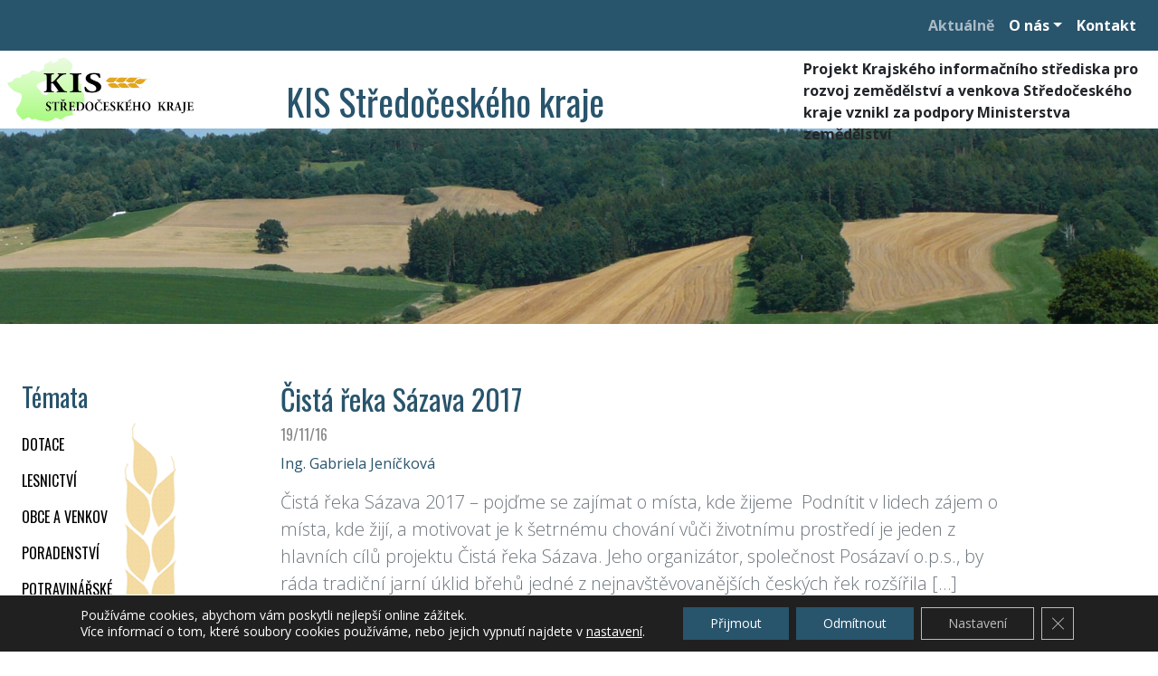

--- FILE ---
content_type: text/html; charset=UTF-8
request_url: https://www.kis-stredocesky.cz/2016/11/cista-reka-sazava-2017/
body_size: 12367
content:
<!DOCTYPE html>
<!--[if IE 7 ]> <html lang="en" class="isie ie7 oldie no-js"> <![endif]-->
<!--[if IE 8 ]> <html lang="en" class="isie ie8 oldie no-js"> <![endif]-->
<!--[if IE 9 ]> <html lang="en" class="isie ie9 no-js"> <![endif]-->
<!--[if (gt IE 9)|!(IE)]><!--> <html lang="cs" class="no-js"> <!--<![endif]-->
<head>
    <meta charset="utf-8">
    <meta http-equiv="X-UA-Compatible" content="IE=edge">
    <meta name="viewport" content="width=device-width, initial-scale=1, user-scalable=no, maximum-scale=1">
        <title>Čistá řeka Sázava 2017 &#8211; KIS Středočeského kraje</title>
<meta name='robots' content='max-image-preview:large' />
	<style>img:is([sizes="auto" i], [sizes^="auto," i]) { contain-intrinsic-size: 3000px 1500px }</style>
	
<!-- Google Tag Manager for WordPress by gtm4wp.com -->
<script data-cfasync="false" data-pagespeed-no-defer>
	var gtm4wp_datalayer_name = "dataLayer";
	var dataLayer = dataLayer || [];
</script>
<!-- End Google Tag Manager for WordPress by gtm4wp.com --><link rel='dns-prefetch' href='//maxcdn.bootstrapcdn.com' />
<link rel='dns-prefetch' href='//cdnjs.cloudflare.com' />
<link rel='dns-prefetch' href='//fonts.googleapis.com' />
<style id='classic-theme-styles-inline-css' type='text/css'>
/*! This file is auto-generated */
.wp-block-button__link{color:#fff;background-color:#32373c;border-radius:9999px;box-shadow:none;text-decoration:none;padding:calc(.667em + 2px) calc(1.333em + 2px);font-size:1.125em}.wp-block-file__button{background:#32373c;color:#fff;text-decoration:none}
</style>
<style id='global-styles-inline-css' type='text/css'>
:root{--wp--preset--aspect-ratio--square: 1;--wp--preset--aspect-ratio--4-3: 4/3;--wp--preset--aspect-ratio--3-4: 3/4;--wp--preset--aspect-ratio--3-2: 3/2;--wp--preset--aspect-ratio--2-3: 2/3;--wp--preset--aspect-ratio--16-9: 16/9;--wp--preset--aspect-ratio--9-16: 9/16;--wp--preset--color--black: #000000;--wp--preset--color--cyan-bluish-gray: #abb8c3;--wp--preset--color--white: #ffffff;--wp--preset--color--pale-pink: #f78da7;--wp--preset--color--vivid-red: #cf2e2e;--wp--preset--color--luminous-vivid-orange: #ff6900;--wp--preset--color--luminous-vivid-amber: #fcb900;--wp--preset--color--light-green-cyan: #7bdcb5;--wp--preset--color--vivid-green-cyan: #00d084;--wp--preset--color--pale-cyan-blue: #8ed1fc;--wp--preset--color--vivid-cyan-blue: #0693e3;--wp--preset--color--vivid-purple: #9b51e0;--wp--preset--gradient--vivid-cyan-blue-to-vivid-purple: linear-gradient(135deg,rgba(6,147,227,1) 0%,rgb(155,81,224) 100%);--wp--preset--gradient--light-green-cyan-to-vivid-green-cyan: linear-gradient(135deg,rgb(122,220,180) 0%,rgb(0,208,130) 100%);--wp--preset--gradient--luminous-vivid-amber-to-luminous-vivid-orange: linear-gradient(135deg,rgba(252,185,0,1) 0%,rgba(255,105,0,1) 100%);--wp--preset--gradient--luminous-vivid-orange-to-vivid-red: linear-gradient(135deg,rgba(255,105,0,1) 0%,rgb(207,46,46) 100%);--wp--preset--gradient--very-light-gray-to-cyan-bluish-gray: linear-gradient(135deg,rgb(238,238,238) 0%,rgb(169,184,195) 100%);--wp--preset--gradient--cool-to-warm-spectrum: linear-gradient(135deg,rgb(74,234,220) 0%,rgb(151,120,209) 20%,rgb(207,42,186) 40%,rgb(238,44,130) 60%,rgb(251,105,98) 80%,rgb(254,248,76) 100%);--wp--preset--gradient--blush-light-purple: linear-gradient(135deg,rgb(255,206,236) 0%,rgb(152,150,240) 100%);--wp--preset--gradient--blush-bordeaux: linear-gradient(135deg,rgb(254,205,165) 0%,rgb(254,45,45) 50%,rgb(107,0,62) 100%);--wp--preset--gradient--luminous-dusk: linear-gradient(135deg,rgb(255,203,112) 0%,rgb(199,81,192) 50%,rgb(65,88,208) 100%);--wp--preset--gradient--pale-ocean: linear-gradient(135deg,rgb(255,245,203) 0%,rgb(182,227,212) 50%,rgb(51,167,181) 100%);--wp--preset--gradient--electric-grass: linear-gradient(135deg,rgb(202,248,128) 0%,rgb(113,206,126) 100%);--wp--preset--gradient--midnight: linear-gradient(135deg,rgb(2,3,129) 0%,rgb(40,116,252) 100%);--wp--preset--font-size--small: 13px;--wp--preset--font-size--medium: 20px;--wp--preset--font-size--large: 36px;--wp--preset--font-size--x-large: 42px;--wp--preset--spacing--20: 0.44rem;--wp--preset--spacing--30: 0.67rem;--wp--preset--spacing--40: 1rem;--wp--preset--spacing--50: 1.5rem;--wp--preset--spacing--60: 2.25rem;--wp--preset--spacing--70: 3.38rem;--wp--preset--spacing--80: 5.06rem;--wp--preset--shadow--natural: 6px 6px 9px rgba(0, 0, 0, 0.2);--wp--preset--shadow--deep: 12px 12px 50px rgba(0, 0, 0, 0.4);--wp--preset--shadow--sharp: 6px 6px 0px rgba(0, 0, 0, 0.2);--wp--preset--shadow--outlined: 6px 6px 0px -3px rgba(255, 255, 255, 1), 6px 6px rgba(0, 0, 0, 1);--wp--preset--shadow--crisp: 6px 6px 0px rgba(0, 0, 0, 1);}:where(.is-layout-flex){gap: 0.5em;}:where(.is-layout-grid){gap: 0.5em;}body .is-layout-flex{display: flex;}.is-layout-flex{flex-wrap: wrap;align-items: center;}.is-layout-flex > :is(*, div){margin: 0;}body .is-layout-grid{display: grid;}.is-layout-grid > :is(*, div){margin: 0;}:where(.wp-block-columns.is-layout-flex){gap: 2em;}:where(.wp-block-columns.is-layout-grid){gap: 2em;}:where(.wp-block-post-template.is-layout-flex){gap: 1.25em;}:where(.wp-block-post-template.is-layout-grid){gap: 1.25em;}.has-black-color{color: var(--wp--preset--color--black) !important;}.has-cyan-bluish-gray-color{color: var(--wp--preset--color--cyan-bluish-gray) !important;}.has-white-color{color: var(--wp--preset--color--white) !important;}.has-pale-pink-color{color: var(--wp--preset--color--pale-pink) !important;}.has-vivid-red-color{color: var(--wp--preset--color--vivid-red) !important;}.has-luminous-vivid-orange-color{color: var(--wp--preset--color--luminous-vivid-orange) !important;}.has-luminous-vivid-amber-color{color: var(--wp--preset--color--luminous-vivid-amber) !important;}.has-light-green-cyan-color{color: var(--wp--preset--color--light-green-cyan) !important;}.has-vivid-green-cyan-color{color: var(--wp--preset--color--vivid-green-cyan) !important;}.has-pale-cyan-blue-color{color: var(--wp--preset--color--pale-cyan-blue) !important;}.has-vivid-cyan-blue-color{color: var(--wp--preset--color--vivid-cyan-blue) !important;}.has-vivid-purple-color{color: var(--wp--preset--color--vivid-purple) !important;}.has-black-background-color{background-color: var(--wp--preset--color--black) !important;}.has-cyan-bluish-gray-background-color{background-color: var(--wp--preset--color--cyan-bluish-gray) !important;}.has-white-background-color{background-color: var(--wp--preset--color--white) !important;}.has-pale-pink-background-color{background-color: var(--wp--preset--color--pale-pink) !important;}.has-vivid-red-background-color{background-color: var(--wp--preset--color--vivid-red) !important;}.has-luminous-vivid-orange-background-color{background-color: var(--wp--preset--color--luminous-vivid-orange) !important;}.has-luminous-vivid-amber-background-color{background-color: var(--wp--preset--color--luminous-vivid-amber) !important;}.has-light-green-cyan-background-color{background-color: var(--wp--preset--color--light-green-cyan) !important;}.has-vivid-green-cyan-background-color{background-color: var(--wp--preset--color--vivid-green-cyan) !important;}.has-pale-cyan-blue-background-color{background-color: var(--wp--preset--color--pale-cyan-blue) !important;}.has-vivid-cyan-blue-background-color{background-color: var(--wp--preset--color--vivid-cyan-blue) !important;}.has-vivid-purple-background-color{background-color: var(--wp--preset--color--vivid-purple) !important;}.has-black-border-color{border-color: var(--wp--preset--color--black) !important;}.has-cyan-bluish-gray-border-color{border-color: var(--wp--preset--color--cyan-bluish-gray) !important;}.has-white-border-color{border-color: var(--wp--preset--color--white) !important;}.has-pale-pink-border-color{border-color: var(--wp--preset--color--pale-pink) !important;}.has-vivid-red-border-color{border-color: var(--wp--preset--color--vivid-red) !important;}.has-luminous-vivid-orange-border-color{border-color: var(--wp--preset--color--luminous-vivid-orange) !important;}.has-luminous-vivid-amber-border-color{border-color: var(--wp--preset--color--luminous-vivid-amber) !important;}.has-light-green-cyan-border-color{border-color: var(--wp--preset--color--light-green-cyan) !important;}.has-vivid-green-cyan-border-color{border-color: var(--wp--preset--color--vivid-green-cyan) !important;}.has-pale-cyan-blue-border-color{border-color: var(--wp--preset--color--pale-cyan-blue) !important;}.has-vivid-cyan-blue-border-color{border-color: var(--wp--preset--color--vivid-cyan-blue) !important;}.has-vivid-purple-border-color{border-color: var(--wp--preset--color--vivid-purple) !important;}.has-vivid-cyan-blue-to-vivid-purple-gradient-background{background: var(--wp--preset--gradient--vivid-cyan-blue-to-vivid-purple) !important;}.has-light-green-cyan-to-vivid-green-cyan-gradient-background{background: var(--wp--preset--gradient--light-green-cyan-to-vivid-green-cyan) !important;}.has-luminous-vivid-amber-to-luminous-vivid-orange-gradient-background{background: var(--wp--preset--gradient--luminous-vivid-amber-to-luminous-vivid-orange) !important;}.has-luminous-vivid-orange-to-vivid-red-gradient-background{background: var(--wp--preset--gradient--luminous-vivid-orange-to-vivid-red) !important;}.has-very-light-gray-to-cyan-bluish-gray-gradient-background{background: var(--wp--preset--gradient--very-light-gray-to-cyan-bluish-gray) !important;}.has-cool-to-warm-spectrum-gradient-background{background: var(--wp--preset--gradient--cool-to-warm-spectrum) !important;}.has-blush-light-purple-gradient-background{background: var(--wp--preset--gradient--blush-light-purple) !important;}.has-blush-bordeaux-gradient-background{background: var(--wp--preset--gradient--blush-bordeaux) !important;}.has-luminous-dusk-gradient-background{background: var(--wp--preset--gradient--luminous-dusk) !important;}.has-pale-ocean-gradient-background{background: var(--wp--preset--gradient--pale-ocean) !important;}.has-electric-grass-gradient-background{background: var(--wp--preset--gradient--electric-grass) !important;}.has-midnight-gradient-background{background: var(--wp--preset--gradient--midnight) !important;}.has-small-font-size{font-size: var(--wp--preset--font-size--small) !important;}.has-medium-font-size{font-size: var(--wp--preset--font-size--medium) !important;}.has-large-font-size{font-size: var(--wp--preset--font-size--large) !important;}.has-x-large-font-size{font-size: var(--wp--preset--font-size--x-large) !important;}
:where(.wp-block-post-template.is-layout-flex){gap: 1.25em;}:where(.wp-block-post-template.is-layout-grid){gap: 1.25em;}
:where(.wp-block-columns.is-layout-flex){gap: 2em;}:where(.wp-block-columns.is-layout-grid){gap: 2em;}
:root :where(.wp-block-pullquote){font-size: 1.5em;line-height: 1.6;}
</style>
<link rel='stylesheet' id='bootstrap-css' href='https://www.kis-stredocesky.cz/wp-content/themes/agro-kis-sc/css/bootstrap.min.css?ver=21.09.16.1' type='text/css' media='all' />
<link rel='stylesheet' id='agro-kis-css' href='https://www.kis-stredocesky.cz/wp-content/themes/agro-kis/css/style.css?ver=21.09.16.1' type='text/css' media='all' />
<link rel='stylesheet' id='agro-kis-custom-css' href='https://www.kis-stredocesky.cz/wp-content/themes/agro-kis-sc/css/style.css?ver=21.09.16.1' type='text/css' media='all' />
<link rel='stylesheet' id='font-opensans-css' href='https://fonts.googleapis.com/css?family=Open+Sans%3A400%2C300%2C600%2C700&#038;subset=latin%2Clatin-ext&#038;ver=6.8.3' type='text/css' media='all' />
<link rel='stylesheet' id='font-oswald-css' href='https://fonts.googleapis.com/css?family=Oswald%3A400%2C300%2C700&#038;subset=latin%2Clatin-ext&#038;ver=6.8.3' type='text/css' media='all' />
<link rel='stylesheet' id='font-socicon-css' href='https://cdnjs.cloudflare.com/ajax/libs/SocialIcons/1.0.1/soc.min.css?ver=6.8.3' type='text/css' media='all' />
<link rel='stylesheet' id='moove_gdpr_frontend-css' href='https://www.kis-stredocesky.cz/wp-content/plugins/gdpr-cookie-compliance/dist/styles/gdpr-main-nf.css?ver=5.0.9' type='text/css' media='all' />
<style id='moove_gdpr_frontend-inline-css' type='text/css'>
				#moove_gdpr_cookie_modal .moove-gdpr-modal-content .moove-gdpr-tab-main h3.tab-title, 
				#moove_gdpr_cookie_modal .moove-gdpr-modal-content .moove-gdpr-tab-main span.tab-title,
				#moove_gdpr_cookie_modal .moove-gdpr-modal-content .moove-gdpr-modal-left-content #moove-gdpr-menu li a, 
				#moove_gdpr_cookie_modal .moove-gdpr-modal-content .moove-gdpr-modal-left-content #moove-gdpr-menu li button,
				#moove_gdpr_cookie_modal .moove-gdpr-modal-content .moove-gdpr-modal-left-content .moove-gdpr-branding-cnt a,
				#moove_gdpr_cookie_modal .moove-gdpr-modal-content .moove-gdpr-modal-footer-content .moove-gdpr-button-holder a.mgbutton, 
				#moove_gdpr_cookie_modal .moove-gdpr-modal-content .moove-gdpr-modal-footer-content .moove-gdpr-button-holder button.mgbutton,
				#moove_gdpr_cookie_modal .cookie-switch .cookie-slider:after, 
				#moove_gdpr_cookie_modal .cookie-switch .slider:after, 
				#moove_gdpr_cookie_modal .switch .cookie-slider:after, 
				#moove_gdpr_cookie_modal .switch .slider:after,
				#moove_gdpr_cookie_info_bar .moove-gdpr-info-bar-container .moove-gdpr-info-bar-content p, 
				#moove_gdpr_cookie_info_bar .moove-gdpr-info-bar-container .moove-gdpr-info-bar-content p a,
				#moove_gdpr_cookie_info_bar .moove-gdpr-info-bar-container .moove-gdpr-info-bar-content a.mgbutton, 
				#moove_gdpr_cookie_info_bar .moove-gdpr-info-bar-container .moove-gdpr-info-bar-content button.mgbutton,
				#moove_gdpr_cookie_modal .moove-gdpr-modal-content .moove-gdpr-tab-main .moove-gdpr-tab-main-content h1, 
				#moove_gdpr_cookie_modal .moove-gdpr-modal-content .moove-gdpr-tab-main .moove-gdpr-tab-main-content h2, 
				#moove_gdpr_cookie_modal .moove-gdpr-modal-content .moove-gdpr-tab-main .moove-gdpr-tab-main-content h3, 
				#moove_gdpr_cookie_modal .moove-gdpr-modal-content .moove-gdpr-tab-main .moove-gdpr-tab-main-content h4, 
				#moove_gdpr_cookie_modal .moove-gdpr-modal-content .moove-gdpr-tab-main .moove-gdpr-tab-main-content h5, 
				#moove_gdpr_cookie_modal .moove-gdpr-modal-content .moove-gdpr-tab-main .moove-gdpr-tab-main-content h6,
				#moove_gdpr_cookie_modal .moove-gdpr-modal-content.moove_gdpr_modal_theme_v2 .moove-gdpr-modal-title .tab-title,
				#moove_gdpr_cookie_modal .moove-gdpr-modal-content.moove_gdpr_modal_theme_v2 .moove-gdpr-tab-main h3.tab-title, 
				#moove_gdpr_cookie_modal .moove-gdpr-modal-content.moove_gdpr_modal_theme_v2 .moove-gdpr-tab-main span.tab-title,
				#moove_gdpr_cookie_modal .moove-gdpr-modal-content.moove_gdpr_modal_theme_v2 .moove-gdpr-branding-cnt a {
					font-weight: inherit				}
			#moove_gdpr_cookie_modal,#moove_gdpr_cookie_info_bar,.gdpr_cookie_settings_shortcode_content{font-family:inherit}#moove_gdpr_save_popup_settings_button{background-color:#373737;color:#fff}#moove_gdpr_save_popup_settings_button:hover{background-color:#000}#moove_gdpr_cookie_info_bar .moove-gdpr-info-bar-container .moove-gdpr-info-bar-content a.mgbutton,#moove_gdpr_cookie_info_bar .moove-gdpr-info-bar-container .moove-gdpr-info-bar-content button.mgbutton{background-color:#28546c}#moove_gdpr_cookie_modal .moove-gdpr-modal-content .moove-gdpr-modal-footer-content .moove-gdpr-button-holder a.mgbutton,#moove_gdpr_cookie_modal .moove-gdpr-modal-content .moove-gdpr-modal-footer-content .moove-gdpr-button-holder button.mgbutton,.gdpr_cookie_settings_shortcode_content .gdpr-shr-button.button-green{background-color:#28546c;border-color:#28546c}#moove_gdpr_cookie_modal .moove-gdpr-modal-content .moove-gdpr-modal-footer-content .moove-gdpr-button-holder a.mgbutton:hover,#moove_gdpr_cookie_modal .moove-gdpr-modal-content .moove-gdpr-modal-footer-content .moove-gdpr-button-holder button.mgbutton:hover,.gdpr_cookie_settings_shortcode_content .gdpr-shr-button.button-green:hover{background-color:#fff;color:#28546c}#moove_gdpr_cookie_modal .moove-gdpr-modal-content .moove-gdpr-modal-close i,#moove_gdpr_cookie_modal .moove-gdpr-modal-content .moove-gdpr-modal-close span.gdpr-icon{background-color:#28546c;border:1px solid #28546c}#moove_gdpr_cookie_info_bar span.moove-gdpr-infobar-allow-all.focus-g,#moove_gdpr_cookie_info_bar span.moove-gdpr-infobar-allow-all:focus,#moove_gdpr_cookie_info_bar button.moove-gdpr-infobar-allow-all.focus-g,#moove_gdpr_cookie_info_bar button.moove-gdpr-infobar-allow-all:focus,#moove_gdpr_cookie_info_bar span.moove-gdpr-infobar-reject-btn.focus-g,#moove_gdpr_cookie_info_bar span.moove-gdpr-infobar-reject-btn:focus,#moove_gdpr_cookie_info_bar button.moove-gdpr-infobar-reject-btn.focus-g,#moove_gdpr_cookie_info_bar button.moove-gdpr-infobar-reject-btn:focus,#moove_gdpr_cookie_info_bar span.change-settings-button.focus-g,#moove_gdpr_cookie_info_bar span.change-settings-button:focus,#moove_gdpr_cookie_info_bar button.change-settings-button.focus-g,#moove_gdpr_cookie_info_bar button.change-settings-button:focus{-webkit-box-shadow:0 0 1px 3px #28546c;-moz-box-shadow:0 0 1px 3px #28546c;box-shadow:0 0 1px 3px #28546c}#moove_gdpr_cookie_modal .moove-gdpr-modal-content .moove-gdpr-modal-close i:hover,#moove_gdpr_cookie_modal .moove-gdpr-modal-content .moove-gdpr-modal-close span.gdpr-icon:hover,#moove_gdpr_cookie_info_bar span[data-href]>u.change-settings-button{color:#28546c}#moove_gdpr_cookie_modal .moove-gdpr-modal-content .moove-gdpr-modal-left-content #moove-gdpr-menu li.menu-item-selected a span.gdpr-icon,#moove_gdpr_cookie_modal .moove-gdpr-modal-content .moove-gdpr-modal-left-content #moove-gdpr-menu li.menu-item-selected button span.gdpr-icon{color:inherit}#moove_gdpr_cookie_modal .moove-gdpr-modal-content .moove-gdpr-modal-left-content #moove-gdpr-menu li a span.gdpr-icon,#moove_gdpr_cookie_modal .moove-gdpr-modal-content .moove-gdpr-modal-left-content #moove-gdpr-menu li button span.gdpr-icon{color:inherit}#moove_gdpr_cookie_modal .gdpr-acc-link{line-height:0;font-size:0;color:transparent;position:absolute}#moove_gdpr_cookie_modal .moove-gdpr-modal-content .moove-gdpr-modal-close:hover i,#moove_gdpr_cookie_modal .moove-gdpr-modal-content .moove-gdpr-modal-left-content #moove-gdpr-menu li a,#moove_gdpr_cookie_modal .moove-gdpr-modal-content .moove-gdpr-modal-left-content #moove-gdpr-menu li button,#moove_gdpr_cookie_modal .moove-gdpr-modal-content .moove-gdpr-modal-left-content #moove-gdpr-menu li button i,#moove_gdpr_cookie_modal .moove-gdpr-modal-content .moove-gdpr-modal-left-content #moove-gdpr-menu li a i,#moove_gdpr_cookie_modal .moove-gdpr-modal-content .moove-gdpr-tab-main .moove-gdpr-tab-main-content a:hover,#moove_gdpr_cookie_info_bar.moove-gdpr-dark-scheme .moove-gdpr-info-bar-container .moove-gdpr-info-bar-content a.mgbutton:hover,#moove_gdpr_cookie_info_bar.moove-gdpr-dark-scheme .moove-gdpr-info-bar-container .moove-gdpr-info-bar-content button.mgbutton:hover,#moove_gdpr_cookie_info_bar.moove-gdpr-dark-scheme .moove-gdpr-info-bar-container .moove-gdpr-info-bar-content a:hover,#moove_gdpr_cookie_info_bar.moove-gdpr-dark-scheme .moove-gdpr-info-bar-container .moove-gdpr-info-bar-content button:hover,#moove_gdpr_cookie_info_bar.moove-gdpr-dark-scheme .moove-gdpr-info-bar-container .moove-gdpr-info-bar-content span.change-settings-button:hover,#moove_gdpr_cookie_info_bar.moove-gdpr-dark-scheme .moove-gdpr-info-bar-container .moove-gdpr-info-bar-content button.change-settings-button:hover,#moove_gdpr_cookie_info_bar.moove-gdpr-dark-scheme .moove-gdpr-info-bar-container .moove-gdpr-info-bar-content u.change-settings-button:hover,#moove_gdpr_cookie_info_bar span[data-href]>u.change-settings-button,#moove_gdpr_cookie_info_bar.moove-gdpr-dark-scheme .moove-gdpr-info-bar-container .moove-gdpr-info-bar-content a.mgbutton.focus-g,#moove_gdpr_cookie_info_bar.moove-gdpr-dark-scheme .moove-gdpr-info-bar-container .moove-gdpr-info-bar-content button.mgbutton.focus-g,#moove_gdpr_cookie_info_bar.moove-gdpr-dark-scheme .moove-gdpr-info-bar-container .moove-gdpr-info-bar-content a.focus-g,#moove_gdpr_cookie_info_bar.moove-gdpr-dark-scheme .moove-gdpr-info-bar-container .moove-gdpr-info-bar-content button.focus-g,#moove_gdpr_cookie_info_bar.moove-gdpr-dark-scheme .moove-gdpr-info-bar-container .moove-gdpr-info-bar-content a.mgbutton:focus,#moove_gdpr_cookie_info_bar.moove-gdpr-dark-scheme .moove-gdpr-info-bar-container .moove-gdpr-info-bar-content button.mgbutton:focus,#moove_gdpr_cookie_info_bar.moove-gdpr-dark-scheme .moove-gdpr-info-bar-container .moove-gdpr-info-bar-content a:focus,#moove_gdpr_cookie_info_bar.moove-gdpr-dark-scheme .moove-gdpr-info-bar-container .moove-gdpr-info-bar-content button:focus,#moove_gdpr_cookie_info_bar.moove-gdpr-dark-scheme .moove-gdpr-info-bar-container .moove-gdpr-info-bar-content span.change-settings-button.focus-g,span.change-settings-button:focus,button.change-settings-button.focus-g,button.change-settings-button:focus,#moove_gdpr_cookie_info_bar.moove-gdpr-dark-scheme .moove-gdpr-info-bar-container .moove-gdpr-info-bar-content u.change-settings-button.focus-g,#moove_gdpr_cookie_info_bar.moove-gdpr-dark-scheme .moove-gdpr-info-bar-container .moove-gdpr-info-bar-content u.change-settings-button:focus{color:#28546c}#moove_gdpr_cookie_modal .moove-gdpr-branding.focus-g span,#moove_gdpr_cookie_modal .moove-gdpr-modal-content .moove-gdpr-tab-main a.focus-g,#moove_gdpr_cookie_modal .moove-gdpr-modal-content .moove-gdpr-tab-main .gdpr-cd-details-toggle.focus-g{color:#28546c}#moove_gdpr_cookie_modal.gdpr_lightbox-hide{display:none}#moove_gdpr_cookie_info_bar .moove-gdpr-info-bar-container .moove-gdpr-info-bar-content a.mgbutton,#moove_gdpr_cookie_info_bar .moove-gdpr-info-bar-container .moove-gdpr-info-bar-content button.mgbutton,#moove_gdpr_cookie_modal .moove-gdpr-modal-content .moove-gdpr-modal-footer-content .moove-gdpr-button-holder a.mgbutton,#moove_gdpr_cookie_modal .moove-gdpr-modal-content .moove-gdpr-modal-footer-content .moove-gdpr-button-holder button.mgbutton,.gdpr-shr-button,#moove_gdpr_cookie_info_bar .moove-gdpr-infobar-close-btn{border-radius:0}
</style>
<script type="text/javascript" src="https://www.kis-stredocesky.cz/wp-includes/js/jquery/jquery.min.js?ver=3.7.1" id="jquery-core-js"></script>
<script type="text/javascript" src="https://www.kis-stredocesky.cz/wp-includes/js/jquery/jquery-migrate.min.js?ver=3.4.1" id="jquery-migrate-js"></script>
<link rel="https://api.w.org/" href="https://www.kis-stredocesky.cz/wp-json/" /><link rel="alternate" title="JSON" type="application/json" href="https://www.kis-stredocesky.cz/wp-json/wp/v2/posts/5198" /><link rel="EditURI" type="application/rsd+xml" title="RSD" href="https://www.kis-stredocesky.cz/xmlrpc.php?rsd" />
<meta name="generator" content="WordPress 6.8.3" />
<link rel="canonical" href="https://www.kis-stredocesky.cz/2016/11/cista-reka-sazava-2017/" />
<link rel='shortlink' href='https://www.kis-stredocesky.cz/?p=5198' />
<link rel="alternate" title="oEmbed (JSON)" type="application/json+oembed" href="https://www.kis-stredocesky.cz/wp-json/oembed/1.0/embed?url=https%3A%2F%2Fwww.kis-stredocesky.cz%2F2016%2F11%2Fcista-reka-sazava-2017%2F" />
<link rel="alternate" title="oEmbed (XML)" type="text/xml+oembed" href="https://www.kis-stredocesky.cz/wp-json/oembed/1.0/embed?url=https%3A%2F%2Fwww.kis-stredocesky.cz%2F2016%2F11%2Fcista-reka-sazava-2017%2F&#038;format=xml" />

<!-- Google Tag Manager for WordPress by gtm4wp.com -->
<!-- GTM Container placement set to off -->
<script data-cfasync="false" data-pagespeed-no-defer>
	var dataLayer_content = {"pageTitle":"Čistá řeka Sázava 2017 |","pagePostType":"post","pagePostType2":"single-post","pageCategory":["aktualne","mistni-akcni-skupiny-a-mikroregiony"],"pagePostAuthorID":89,"pagePostAuthor":"Ing. Gabriela Jeníčková","pagePostDate":"19\/11\/16","pagePostDateYear":2016,"pagePostDateMonth":11,"pagePostDateDay":19,"pagePostDateDayName":"Sobota","pagePostDateHour":0,"pagePostDateMinute":0,"pagePostDateIso":"2016-11-19T00:00:00+01:00","pagePostDateUnix":1479513600,"postCountOnPage":1,"postCountTotal":1,"postID":5198};
	dataLayer.push( dataLayer_content );
</script>
<script data-cfasync="false" data-pagespeed-no-defer>
	console.warn && console.warn("[GTM4WP] Google Tag Manager container code placement set to OFF !!!");
	console.warn && console.warn("[GTM4WP] Data layer codes are active but GTM container must be loaded using custom coding !!!");
</script>
<!-- End Google Tag Manager for WordPress by gtm4wp.com --></head>

<body class="wp-singular post-template-default single single-post postid-5198 single-format-standard wp-theme-agro-kis wp-child-theme-agro-kis-sc">

    <div class="main-wrapper">
        <nav class="navbar navbar-expand-lg bg-primary navbar-dark font-weight-bold justify-content-end">
            <div id="main-menu-toggler" class="navbar navbar-dark bg-primary">
                <button class="navbar-toggler" type="button" data-toggle="collapse" data-target="#main-menu-box" aria-controls="main-menu-box" aria-expanded="false" aria-label="Toggle navigation">
                    <span class="navbar-toggler-icon"></span>
                </button>
            </div>
            <div id="main-menu-box" class="collapse navbar-collapse justify-content-end"><ul id="menu-hlavni-menu" class="navbar-nav align-items-baseline"><li itemscope="itemscope" itemtype="https://www.schema.org/SiteNavigationElement" id="menu-item-5929" class="menu-item menu-item-type-taxonomy menu-item-object-category current-post-ancestor current-menu-parent current-post-parent menu-item-5929 nav-item active"><a title="Aktuálně" href="https://www.kis-stredocesky.cz/tema/aktualne/" class="nav-link">Aktuálně</a></li>
<li itemscope="itemscope" itemtype="https://www.schema.org/SiteNavigationElement" id="menu-item-5924" class="menu-item menu-item-type-taxonomy menu-item-object-category menu-item-has-children menu-item-5924 nav-item dropdown"><a title="O nás" href="#" data-toggle="dropdown" aria-haspopup="true" aria-expanded="false" class="dropdown-toggle nav-link" id="menu-item-dropdown-5924">O nás</a>
<ul role="menu" class=" dropdown-menu" aria-labelledby="menu-item-dropdown-5924">
	<li itemscope="itemscope" itemtype="https://www.schema.org/SiteNavigationElement" id="menu-item-5925" class="menu-item menu-item-type-taxonomy menu-item-object-category menu-item-5925 nav-item"><a title="GDPR" href="https://www.kis-stredocesky.cz/tema/gdpr/" class="dropdown-item">GDPR</a></li>
	<li itemscope="itemscope" itemtype="https://www.schema.org/SiteNavigationElement" id="menu-item-5926" class="menu-item menu-item-type-taxonomy menu-item-object-category menu-item-5926 nav-item"><a title="Informační magazíny" href="https://www.kis-stredocesky.cz/tema/informacni-magaziny/" class="dropdown-item">Informační magazíny</a></li>
	<li itemscope="itemscope" itemtype="https://www.schema.org/SiteNavigationElement" id="menu-item-5927" class="menu-item menu-item-type-taxonomy menu-item-object-category menu-item-5927 nav-item"><a title="Přihláška členství v KIS" href="https://www.kis-stredocesky.cz/tema/prihlaska-clenstvi-v-kis/" class="dropdown-item">Přihláška členství v KIS</a></li>
</ul>
</li>
<li itemscope="itemscope" itemtype="https://www.schema.org/SiteNavigationElement" id="menu-item-5890" class="menu-item menu-item-type-post_type menu-item-object-page menu-item-5890 nav-item"><a title="Kontakt" href="https://www.kis-stredocesky.cz/kontakt/" class="nav-link">Kontakt</a></li>
</ul></div>        </nav>
        <div class="d-flex flex-column flex-md-row">
            <a href="https://www.kis-stredocesky.cz/" class="d-block header-logo m-2" style="background-image: url('https://www.kis-stredocesky.cz/attachments/logo-kis-sc.png');"></a>
            <div class="header-title fancy-font text-primary d-flex flex-column justify-content-end">KIS Středočeského kraje</div>
            <div class="header-subtitle font-weight-bold mt-2 mr-2 mb-2 ml-auto"><div>Projekt Krajského informačního střediska pro rozvoj zemědělství a venkova Středočeského kraje vznikl za podpory Ministerstva zemědělství</div></div>
        </div>

        <div class="top-image secondary-image d-flex flex-row justify-content-end" style="background-image: url('https://www.kis-stredocesky.cz/attachments/pozadi-hlavni.jpg');">
        </div>

        <main class="">

<div class="content d-flex flex-wrap justify-content-between my-5">

    
<div class="cat-menu">
    <h3 class="text-primary ml-4 mt-3">Témata</h3>
    <img class="sidebar-decor" src="https://www.kis-stredocesky.cz/wp-content/themes/agro-kis/images/grain.png">
    <nav class="navbar navbar-expand navbar-light fancy-font text-uppercase category-menu">
            <div id="category-menu-box" class="collapse navbar-collapse"><ul id="menu-menu-temat" class="navbar-nav flex-column align-items-baseline"><li itemscope="itemscope" itemtype="https://www.schema.org/SiteNavigationElement" id="menu-item-450" class="menu-item menu-item-type-taxonomy menu-item-object-category menu-item-450 nav-item"><a title="Finanční pomoc zemědělcům" href="https://www.kis-stredocesky.cz/tema/dotace-pro-zemedelce/" class="nav-link">DOTACE</a></li>
<li itemscope="itemscope" itemtype="https://www.schema.org/SiteNavigationElement" id="menu-item-453" class="menu-item menu-item-type-taxonomy menu-item-object-category menu-item-453 nav-item"><a title="články a odkazy" href="https://www.kis-stredocesky.cz/tema/lesnictvi-a-myslivost/" class="nav-link">LESNICTVÍ</a></li>
<li itemscope="itemscope" itemtype="https://www.schema.org/SiteNavigationElement" id="menu-item-445" class="menu-item menu-item-type-taxonomy menu-item-object-category current-post-ancestor menu-item-445 nav-item"><a title="OBCE A VENKOV" href="https://www.kis-stredocesky.cz/tema/obce-a-venkov/" class="nav-link">OBCE A VENKOV</a></li>
<li itemscope="itemscope" itemtype="https://www.schema.org/SiteNavigationElement" id="menu-item-439" class="menu-item menu-item-type-taxonomy menu-item-object-category menu-item-439 nav-item"><a title="poradenství" href="https://www.kis-stredocesky.cz/tema/poradenstvi/" class="nav-link">PORADENSTVÍ</a></li>
<li itemscope="itemscope" itemtype="https://www.schema.org/SiteNavigationElement" id="menu-item-460" class="menu-item menu-item-type-taxonomy menu-item-object-category menu-item-460 nav-item"><a title="Středočeská Regionální potravina" href="https://www.kis-stredocesky.cz/tema/regionalni-potravina/" class="nav-link">Potravinářské soutěže</a></li>
<li itemscope="itemscope" itemtype="https://www.schema.org/SiteNavigationElement" id="menu-item-443" class="menu-item menu-item-type-taxonomy menu-item-object-category menu-item-443 nav-item"><a title="POTRAVINÁŘSTVÍ" href="https://www.kis-stredocesky.cz/tema/potravinarstvi/" class="nav-link">POTRAVINÁŘSTVÍ</a></li>
<li itemscope="itemscope" itemtype="https://www.schema.org/SiteNavigationElement" id="menu-item-438" class="menu-item menu-item-type-taxonomy menu-item-object-category menu-item-438 nav-item"><a title="ZEMĚDĚLSTVÍ" href="https://www.kis-stredocesky.cz/tema/zemedelstvi/" class="nav-link">ZEMĚDĚLSTVÍ</a></li>
</ul></div>    </nav>
    </div>


    <div class="block mt-3 mx-3">
                    <article>
                
<div class="content content-single-post mb-5 ml-5">
    <header>
        <div class="title text-primary">
            <h2>Čistá řeka Sázava 2017</h2>
        </div>
        <div class="single-date mb-2">
            19/11/16        </div>
        <div class="single-author mb-3">
            
<div class="block-author">

        <span class="meta-author meta-author-local">
                    <a href="mailto:kis.stredocesky@atlas.cz">Ing. Gabriela Jeníčková</a>
            </span>

</div>
        </div>
        <div class="single-excerpt text-muted lead mb-5">
            <p>Čistá řeka Sázava 2017 &ndash; pojďme se zajímat o místa, kde žijeme &nbsp;Podnítit v lidech zájem o místa, kde žijí, a motivovat je k šetrnému chování vůči životnímu prostředí je jeden z hlavních cílů projektu Čistá řeka Sázava. Jeho organizátor, společnost Posázaví o.p.s., by ráda tradiční jarní úklid břehů jedné z nejnavštěvovanějších českých řek rozšířila [&hellip;]</p>
        </div>
    </header>
    <div class="single-content">
        <h4><span>Čistá řeka Sázava 2017 &ndash; pojďme se zajímat o místa, kde žijeme</span></h4>
<h4 align="justify">&nbsp;<span>Podnítit v lidech zájem o místa, kde žijí, a motivovat je k šetrnému chování vůči životnímu prostředí je jeden z hlavních cílů projektu Čistá řeka Sázava. Jeho organizátor, společnost Posázaví o.p.s., by ráda tradiční jarní úklid břehů jedné z nejnavštěvovanějších českých řek rozšířila do celého regionu i za jeho hranice. Zájemcům nabízí své zkušenosti i pomocnou ruku.</span></h4>
<h4 align="justify">&nbsp;<span>&bdquo;Na řece Sázavě už nás při úklidu bývá víceméně dost, o víc lidí už se ani nemůžeme postarat. Bylo by proto fajn, kdyby se lidé, kteří chtějí přírodě pomoci, zaměřili na své nejbližší okolí. Rádi je v tom podpoříme, poradíme jim, jak na úklid, kde sehnat pytle a rukavice, jak ve spolupráci s obcemi zajistit odvoz odpadu,&ldquo; řekla manažerka projektu Čistá řeka Sázava Denisa Cibulková. Nemusí se ale podle ní jednat jen o úklid a &bdquo;honbu&ldquo; za tunami nasbíraných odpadků. Mnohem důležitějším smyslem projektu se začíná stávat osvěta a výchova lidí k šetrnému chování vůči přírodě. A začít se musí už u těch nejmenších. &bdquo;Chci udělat průzkum mezi školami, a to hlavně těmi, které se do projektu zatím nezapojily. Budu se jich ptát, jak by si takovou spolupráci představovaly, jestli by je projekt zajímal. Tuším, že chodit do přírody a starat se o životní prostředí mají školy dokonce v osnovách, tak chci vyzvědět, jestli a jak je v tom můžeme podpořit,&ldquo; dodala Denisa Cibulková. </span></h4>
<h4 align="justify">&nbsp;<span>Ráda by pokračovala v šíření myšlenky a v propagaci projektu Čistá řeka Sázava směrem k širší veřejnosti. Přispět by k tomu mohly sdílené odkazy na sociálních sítích a na webových stránkách obcí podél toku. &bdquo;Chceme naše aktivity víc zviditelnit a vzbudit v lidech zájem, znamená to sdílet projekt nejen s obcemi a partnery projektu, ale i s ostatními organizacemi, které na něm s námi spolupracují, třeba s místními akčními skupinami Lípa pro venkov, Královská stezka a Havlíčkův kraj, které zajišťují úklid na horním toku řeky Sázavy, i s organizacemi jako je Ukliďme svět a Ukliďme Česko,&ldquo; uvedla Denisa Cibulková. Oslovit chce také vybrané firmy, které by se o veřejná prostranství mohly starat v rámci svých dobrovolnických dnů nebo takzvaných teambuildingů, a to průběžně po celý rok.</span></h4>
<h4 align="justify"><span>&nbsp;</span><span>Uklidit břehy řeky Sázavy a její přítoky se příští rok dobrovolníci vydají už podvanácté. Tradiční jarní úklid se uskuteční od 7. do 9. dubna 2017. Organizátoři chystají několik novinek. Jednou z nich by měl být on-line přihlašovací systém. &bdquo;Otázkou je, jestli ho zvládneme připravit už na příští rok. Určitě ho ale budeme připravovat a zkoušet. Odpadne tak mravenčí práce kolem přihlašování přes maily nebo telefony. Kontaktů po telefonu se ale nechci úplně vzdát, protože se díky němu dozvím od lidí spoustu zajímavých věcí,&ldquo; konstatovala Denisa Cibulková. Dodala, že i na příští rok chystá nějakou motivační soutěž pro školy.</span></h4>
<h4 align="justify">&nbsp;<span>Projekt Čistá řeka Sázava je nekomerční aktivitou financovanou z dotací od obcí, z příspěvku sponzorů a dalších dárců. V prvních ročních se řeka Sázava uklízela mezi městem Sázava a obcí Pikovice, v současnosti se už čistí napříč dvěma kraji, Středočeským a Vysočinou. Akci organizují společnosti Posázaví o.p.s., Lípa pro venkov z.s., Královská stezka o.p.s. a MAS Havlíčkův kraj o.p.s. S úklidem více než 200 kilometrů řeky Sázavy a jejích přítoků letos pomáhaly bezmála 3 000 dobrovolníků, kteří sesbírali přes 30 tun odpadků.</span></h4>
<h4 align="justify">&nbsp;<span>Patronkou projektu, který se letos uskutečnil pod heslem Drž rytmus s Čistou řekou Sázavou, je zpěvačka Aneta Langerová. Partnery projektu jsou Povodí Vltavy, státní podnik, společnosti Bisport s.r.o., ČEPS, a.s. a Lesy ČR, s.p., mediálním partnerem Rádio BLANÍK. </span></h4>
<h4 align="justify">&nbsp;<span>jt</span></h4>
<h4 align="justify">&nbsp;<span>Kontakt pro další informace:</span></h4>
<h4 align="justify"><span>Denisa Cibulková, manažerka projektu Čistá řeka Sázava, tel.: 608 702 061, e-mail: cibulkova@posazavi.com</span></h4>
<h4 align="justify"><strong><span>Obecně prospěšná společnost Posázaví</span></strong><span><a href="http://www.posazavi.com/">www.posazavi.com</a></span></h4>
<div></div>
    </div>
    <div class="categories-list single-categories small mt-3">
        <p>Zařazeno v&nbsp;<a href="https://www.kis-stredocesky.cz/tema/aktualne/" rel="category tag">Aktuálně</a>, <a href="https://www.kis-stredocesky.cz/tema/obce-a-venkov/mistni-akcni-skupiny-a-mikroregiony/" rel="category tag">Místní akční skupiny a mikroregiony</a></p>
    </div>
</div>
            </article>
            </div>

    
<div class="events mx-5"></div>

</div>

        </main>

        <footer id="footer" role="contentinfo" class="small d-flex flex-row flex-wrap justify-content-center bg-light px-2 py-4">
            <div class="copyright text-center">
                <span>Copyright 2026 Krajské informační středisko Středočeského kraje, o.p.s. | <a href="https://www.e-fractal.cz/">e-FRACTAL s.r.o.</a></span>
            </div>
        </footer>

        <script type="speculationrules">
{"prefetch":[{"source":"document","where":{"and":[{"href_matches":"\/*"},{"not":{"href_matches":["\/wp-*.php","\/wp-admin\/*","\/attachments\/*","\/wp-content\/*","\/wp-content\/plugins\/*","\/wp-content\/themes\/agro-kis-sc\/*","\/wp-content\/themes\/agro-kis\/*","\/*\\?(.+)"]}},{"not":{"selector_matches":"a[rel~=\"nofollow\"]"}},{"not":{"selector_matches":".no-prefetch, .no-prefetch a"}}]},"eagerness":"conservative"}]}
</script>
	<!--copyscapeskip-->
	<aside id="moove_gdpr_cookie_info_bar" class="moove-gdpr-info-bar-hidden moove-gdpr-align-center moove-gdpr-dark-scheme gdpr_infobar_postion_bottom" aria-label="GDPR cookie lišta" style="display: none;">
	<div class="moove-gdpr-info-bar-container">
		<div class="moove-gdpr-info-bar-content">
		
<div class="moove-gdpr-cookie-notice">
  <p>Používáme cookies, abychom vám poskytli nejlepší online zážitek.</p>
<p>Více informací o tom, které soubory cookies používáme, nebo jejich vypnutí najdete v <button  aria-haspopup="true" data-href="#moove_gdpr_cookie_modal" class="change-settings-button">nastavení</button>.</p>
				<button class="moove-gdpr-infobar-close-btn gdpr-content-close-btn" aria-label="Zavřít cookie lištu GDPR">
					<span class="gdpr-sr-only">Zavřít cookie lištu GDPR</span>
					<i class="moovegdpr-arrow-close"></i>
				</button>
			</div>
<!--  .moove-gdpr-cookie-notice -->
		
<div class="moove-gdpr-button-holder">
			<button class="mgbutton moove-gdpr-infobar-allow-all gdpr-fbo-0" aria-label="Přijmout" >Přijmout</button>
						<button class="mgbutton moove-gdpr-infobar-reject-btn gdpr-fbo-1 "  aria-label="Odmítnout">Odmítnout</button>
							<button class="mgbutton moove-gdpr-infobar-settings-btn change-settings-button gdpr-fbo-2" aria-haspopup="true" data-href="#moove_gdpr_cookie_modal"  aria-label="Nastavení">Nastavení</button>
							<button class="moove-gdpr-infobar-close-btn gdpr-fbo-3" aria-label="Zavřít cookie lištu GDPR" >
					<span class="gdpr-sr-only">Zavřít cookie lištu GDPR</span>
					<i class="moovegdpr-arrow-close"></i>
				</button>
			</div>
<!--  .button-container -->
		</div>
		<!-- moove-gdpr-info-bar-content -->
	</div>
	<!-- moove-gdpr-info-bar-container -->
	</aside>
	<!-- #moove_gdpr_cookie_info_bar -->
	<!--/copyscapeskip-->
<script type="text/javascript" src="https://www.kis-stredocesky.cz/wp-content/plugins/duracelltomi-google-tag-manager/dist/js/gtm4wp-form-move-tracker.js?ver=1.22.3" id="gtm4wp-form-move-tracker-js"></script>
<script type="text/javascript" src="https://maxcdn.bootstrapcdn.com/bootstrap/4.3.1/js/bootstrap.min.js" id="bootstrap-js"></script>
<script type="text/javascript" src="https://cdnjs.cloudflare.com/ajax/libs/popper.js/1.15.0/popper.min.js" id="popper-js"></script>
<script type="text/javascript" id="moove_gdpr_frontend-js-extra">
/* <![CDATA[ */
var moove_frontend_gdpr_scripts = {"ajaxurl":"https:\/\/www.kis-stredocesky.cz\/wp-admin\/admin-ajax.php","post_id":"5198","plugin_dir":"https:\/\/www.kis-stredocesky.cz\/wp-content\/plugins\/gdpr-cookie-compliance","show_icons":"all","is_page":"","ajax_cookie_removal":"false","strict_init":"2","enabled_default":{"strict":2,"third_party":0,"advanced":0,"performance":0,"preference":0},"geo_location":"false","force_reload":"false","is_single":"1","hide_save_btn":"false","current_user":"0","cookie_expiration":"365","script_delay":"2000","close_btn_action":"1","close_btn_rdr":"","scripts_defined":"{\"cache\":true,\"header\":\"\",\"body\":\"\",\"footer\":\"\",\"thirdparty\":{\"header\":\"<!-- Google Tag Manager gtm4wp.com -->\\r\\n<script data-gdpr data-cfasync=\\\"false\\\">\\\/\\\/<![CDATA[\\r\\n(function(w,d,s,l,i){w[l]=w[l]||[];w[l].push({'gtm.start':\\r\\nnew Date().getTime(),event:'gtm.js'});var f=d.getElementsByTagName(s)[0],\\r\\nj=d.createElement(s),dl=l!='dataLayer'?'&l='+l:'';j.async=true;j.src=\\r\\n'\\\/\\\/www.googletagmanager.com\\\/gtm.'+'js?id='+i+dl;f.parentNode.insertBefore(j,f);\\r\\n})(window,document,'script','dataLayer','GTM-5BDC3B9');\\\/\\\/]]]]><![CDATA[>\\r\\n<\\\/script>\",\"body\":\"\",\"footer\":\"\"},\"strict\":{\"header\":\"\",\"body\":\"\",\"footer\":\"\"},\"advanced\":{\"header\":\"\",\"body\":\"\",\"footer\":\"\"}}","gdpr_scor":"true","wp_lang":"","wp_consent_api":"false","gdpr_nonce":"a636fc64c1"};
/* ]]> */
</script>
<script type="text/javascript" src="https://www.kis-stredocesky.cz/wp-content/plugins/gdpr-cookie-compliance/dist/scripts/main.js?ver=5.0.9" id="moove_gdpr_frontend-js"></script>
<script type="text/javascript" id="moove_gdpr_frontend-js-after">
/* <![CDATA[ */
var gdpr_consent__strict = "true"
var gdpr_consent__thirdparty = "false"
var gdpr_consent__advanced = "false"
var gdpr_consent__performance = "false"
var gdpr_consent__preference = "false"
var gdpr_consent__cookies = "strict"
/* ]]> */
</script>

	<!--copyscapeskip-->
	<button data-href="#moove_gdpr_cookie_modal" aria-haspopup="true"  id="moove_gdpr_save_popup_settings_button" style='display: none;' class="" aria-label="Změnit nastavení souborů cookie">
	<span class="moove_gdpr_icon">
		<svg viewBox="0 0 512 512" xmlns="http://www.w3.org/2000/svg" style="max-width: 30px; max-height: 30px;">
		<g data-name="1">
			<path d="M293.9,450H233.53a15,15,0,0,1-14.92-13.42l-4.47-42.09a152.77,152.77,0,0,1-18.25-7.56L163,413.53a15,15,0,0,1-20-1.06l-42.69-42.69a15,15,0,0,1-1.06-20l26.61-32.93a152.15,152.15,0,0,1-7.57-18.25L76.13,294.1a15,15,0,0,1-13.42-14.91V218.81A15,15,0,0,1,76.13,203.9l42.09-4.47a152.15,152.15,0,0,1,7.57-18.25L99.18,148.25a15,15,0,0,1,1.06-20l42.69-42.69a15,15,0,0,1,20-1.06l32.93,26.6a152.77,152.77,0,0,1,18.25-7.56l4.47-42.09A15,15,0,0,1,233.53,48H293.9a15,15,0,0,1,14.92,13.42l4.46,42.09a152.91,152.91,0,0,1,18.26,7.56l32.92-26.6a15,15,0,0,1,20,1.06l42.69,42.69a15,15,0,0,1,1.06,20l-26.61,32.93a153.8,153.8,0,0,1,7.57,18.25l42.09,4.47a15,15,0,0,1,13.41,14.91v60.38A15,15,0,0,1,451.3,294.1l-42.09,4.47a153.8,153.8,0,0,1-7.57,18.25l26.61,32.93a15,15,0,0,1-1.06,20L384.5,412.47a15,15,0,0,1-20,1.06l-32.92-26.6a152.91,152.91,0,0,1-18.26,7.56l-4.46,42.09A15,15,0,0,1,293.9,450ZM247,420h33.39l4.09-38.56a15,15,0,0,1,11.06-12.91A123,123,0,0,0,325.7,356a15,15,0,0,1,17,1.31l30.16,24.37,23.61-23.61L372.06,328a15,15,0,0,1-1.31-17,122.63,122.63,0,0,0,12.49-30.14,15,15,0,0,1,12.92-11.06l38.55-4.1V232.31l-38.55-4.1a15,15,0,0,1-12.92-11.06A122.63,122.63,0,0,0,370.75,187a15,15,0,0,1,1.31-17l24.37-30.16-23.61-23.61-30.16,24.37a15,15,0,0,1-17,1.31,123,123,0,0,0-30.14-12.49,15,15,0,0,1-11.06-12.91L280.41,78H247l-4.09,38.56a15,15,0,0,1-11.07,12.91A122.79,122.79,0,0,0,201.73,142a15,15,0,0,1-17-1.31L154.6,116.28,131,139.89l24.38,30.16a15,15,0,0,1,1.3,17,123.41,123.41,0,0,0-12.49,30.14,15,15,0,0,1-12.91,11.06l-38.56,4.1v33.38l38.56,4.1a15,15,0,0,1,12.91,11.06A123.41,123.41,0,0,0,156.67,311a15,15,0,0,1-1.3,17L131,358.11l23.61,23.61,30.17-24.37a15,15,0,0,1,17-1.31,122.79,122.79,0,0,0,30.13,12.49,15,15,0,0,1,11.07,12.91ZM449.71,279.19h0Z" fill="currentColor"/>
			<path d="M263.71,340.36A91.36,91.36,0,1,1,355.08,249,91.46,91.46,0,0,1,263.71,340.36Zm0-152.72A61.36,61.36,0,1,0,325.08,249,61.43,61.43,0,0,0,263.71,187.64Z" fill="currentColor"/>
		</g>
		</svg>
	</span>

	<span class="moove_gdpr_text">Změnit nastavení souborů cookie</span>
	</button>
	<!--/copyscapeskip-->
    
	<!--copyscapeskip-->
	<!-- V2 -->
	<dialog id="moove_gdpr_cookie_modal" class="gdpr_lightbox-hide" aria-modal="true" aria-label="Obrazovka nastavení GDPR">
	<div class="moove-gdpr-modal-content moove-clearfix logo-position-left moove_gdpr_modal_theme_v2">
				<button class="moove-gdpr-modal-close" autofocus aria-label="Zavřít nastavení souborů cookie GDPR">
			<span class="gdpr-sr-only">Zavřít nastavení souborů cookie GDPR</span>
			<span class="gdpr-icon moovegdpr-arrow-close"> </span>
		</button>
				<div class="moove-gdpr-modal-left-content">
		<ul id="moove-gdpr-menu">
			
<li class="menu-item-on menu-item-privacy_overview menu-item-selected">
	<button data-href="#privacy_overview" class="moove-gdpr-tab-nav" aria-label="Přehled ochrany osobních údajů">
	<span class="gdpr-nav-tab-title">Přehled ochrany osobních údajů</span>
	</button>
</li>

	<li class="menu-item-strict-necessary-cookies menu-item-off">
	<button data-href="#strict-necessary-cookies" class="moove-gdpr-tab-nav" aria-label="Nezbytně nutné soubory cookies">
		<span class="gdpr-nav-tab-title">Nezbytně nutné soubory cookies</span>
	</button>
	</li>


	<li class="menu-item-off menu-item-third_party_cookies">
	<button data-href="#third_party_cookies" class="moove-gdpr-tab-nav" aria-label="Soubory cookies třetích stran">
		<span class="gdpr-nav-tab-title">Soubory cookies třetích stran</span>
	</button>
	</li>



		</ul>
		</div>
		<!--  .moove-gdpr-modal-left-content -->
		<div class="moove-gdpr-modal-right-content">
			<div class="moove-gdpr-modal-title"> 
			<div>
				<span class="tab-title">Přehled ochrany osobních údajů</span>
			</div>
			
<div class="moove-gdpr-company-logo-holder">
	<img src="https://www.kis-stredocesky.cz/attachments/logo-kis-sc-300x102.png" alt=""   width="300"  height="102"  class="img-responsive" />
</div>
<!--  .moove-gdpr-company-logo-holder -->
			</div>
			<!-- .moove-gdpr-modal-ritle -->
			<div class="main-modal-content">

			<div class="moove-gdpr-tab-content">
				
<div id="privacy_overview" class="moove-gdpr-tab-main">
		<div class="moove-gdpr-tab-main-content">
	<p>Tyto webové stránky používají soubory cookies, abychom vám mohli poskytnout co nejlepší uživatelský zážitek. Informace o souborech cookie se ukládají ve vašem prohlížeči a plní funkce, jako je rozpoznání, když se na naše webové stránky vrátíte, a pomáhají našemu týmu pochopit, které části webových stránek považujete za nejzajímavější a nejužitečnější.</p>
		</div>
	<!--  .moove-gdpr-tab-main-content -->

</div>
<!-- #privacy_overview -->
				
  <div id="strict-necessary-cookies" class="moove-gdpr-tab-main" >
    <span class="tab-title">Nezbytně nutné soubory cookies</span>
    <div class="moove-gdpr-tab-main-content">
      <p>Nezbytně nutný soubor cookie by měl být vždy povolen, abychom mohli uložit vaše preference nastavení souborů cookie.</p>
      <div class="moove-gdpr-status-bar gdpr-checkbox-disabled checkbox-selected">
        <div class="gdpr-cc-form-wrap">
          <div class="gdpr-cc-form-fieldset">
            <label class="cookie-switch" for="moove_gdpr_strict_cookies">    
              <span class="gdpr-sr-only">Povolit nebo zakázat cookies</span>        
              <input type="checkbox" aria-label="Nezbytně nutné soubory cookies" disabled checked="checked"  value="check" name="moove_gdpr_strict_cookies" id="moove_gdpr_strict_cookies">
              <span class="cookie-slider cookie-round gdpr-sr" data-text-enable="Povoleno" data-text-disabled="Vypnuto">
                <span class="gdpr-sr-label">
                  <span class="gdpr-sr-enable">Povoleno</span>
                  <span class="gdpr-sr-disable">Vypnuto</span>
                </span>
              </span>
            </label>
          </div>
          <!-- .gdpr-cc-form-fieldset -->
        </div>
        <!-- .gdpr-cc-form-wrap -->
      </div>
      <!-- .moove-gdpr-status-bar -->
                                              
    </div>
    <!--  .moove-gdpr-tab-main-content -->
  </div>
  <!-- #strict-necesarry-cookies -->
				
  <div id="third_party_cookies" class="moove-gdpr-tab-main" >
    <span class="tab-title">Soubory cookies třetích stran</span>
    <div class="moove-gdpr-tab-main-content">
      <p>Tyto webové stránky používají službu Google Analytics ke shromažďování anonymních informací, jako je počet návštěvníků webu a nejoblíbenější stránky.</p>
<p>Povolení tohoto souboru cookie nám pomáhá zlepšovat naše webové stránky.</p>
      <div class="moove-gdpr-status-bar">
        <div class="gdpr-cc-form-wrap">
          <div class="gdpr-cc-form-fieldset">
            <label class="cookie-switch" for="moove_gdpr_performance_cookies">    
              <span class="gdpr-sr-only">Povolit nebo zakázat cookies</span>     
              <input type="checkbox" aria-label="Soubory cookies třetích stran" value="check" name="moove_gdpr_performance_cookies" id="moove_gdpr_performance_cookies" >
              <span class="cookie-slider cookie-round gdpr-sr" data-text-enable="Povoleno" data-text-disabled="Vypnuto">
                <span class="gdpr-sr-label">
                  <span class="gdpr-sr-enable">Povoleno</span>
                  <span class="gdpr-sr-disable">Vypnuto</span>
                </span>
              </span>
            </label>
          </div>
          <!-- .gdpr-cc-form-fieldset -->
        </div>
        <!-- .gdpr-cc-form-wrap -->
      </div>
      <!-- .moove-gdpr-status-bar -->
             
    </div>
    <!--  .moove-gdpr-tab-main-content -->
  </div>
  <!-- #third_party_cookies -->
				
												
			</div>
			<!--  .moove-gdpr-tab-content -->
			</div>
			<!--  .main-modal-content -->
			<div class="moove-gdpr-modal-footer-content">
			<div class="moove-gdpr-button-holder">
						<button class="mgbutton moove-gdpr-modal-allow-all button-visible" aria-label="Povolit vše">Povolit vše</button>
								<button class="mgbutton moove-gdpr-modal-reject-all button-visible" aria-label="Odmítnout vše">Odmítnout vše</button>
								<button class="mgbutton moove-gdpr-modal-save-settings button-visible" aria-label="Uložit změny">Uložit změny</button>
				</div>
<!--  .moove-gdpr-button-holder -->
			
<div class="moove-gdpr-branding-cnt">
			<a href="https://wordpress.org/plugins/gdpr-cookie-compliance/" rel="noopener noreferrer" target="_blank" class='moove-gdpr-branding'>Powered by&nbsp; <span>GDPR Cookie Compliance</span></a>
		</div>
<!--  .moove-gdpr-branding -->
			</div>
			<!--  .moove-gdpr-modal-footer-content -->
		</div>
		<!--  .moove-gdpr-modal-right-content -->

		<div class="moove-clearfix"></div>

	</div>
	<!--  .moove-gdpr-modal-content -->
	</dialog>
	<!-- #moove_gdpr_cookie_modal -->
	<!--/copyscapeskip-->

    </div> <!-- .main-wrapper -->

</body>
</html>
